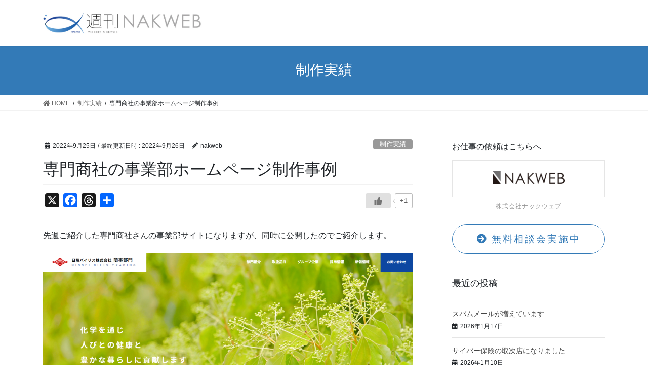

--- FILE ---
content_type: text/html; charset=UTF-8
request_url: https://www.nakweb.com/weekly/%E5%B0%82%E9%96%80%E5%95%86%E7%A4%BE%E3%81%AE%E4%BA%8B%E6%A5%AD%E9%83%A8%E3%83%9B%E3%83%BC%E3%83%A0%E3%83%9A%E3%83%BC%E3%82%B8%E5%88%B6%E4%BD%9C%E4%BA%8B%E4%BE%8B/
body_size: 10152
content:
<!DOCTYPE html>
<html lang="ja">
<head>
<meta charset="utf-8">
<meta http-equiv="X-UA-Compatible" content="IE=edge">
<meta name="viewport" content="width=device-width, initial-scale=1">
<title>専門商社の事業部ホームページ制作事例 &#8211; 週刊ナックウェブ</title>
<link rel='dns-prefetch' href='//static.addtoany.com' />
<link rel='dns-prefetch' href='//s.w.org' />
<link rel="alternate" type="application/rss+xml" title="週刊ナックウェブ &raquo; フィード" href="https://www.nakweb.com/weekly/feed/" />
<link rel="alternate" type="application/rss+xml" title="週刊ナックウェブ &raquo; コメントフィード" href="https://www.nakweb.com/weekly/comments/feed/" />
		<script type="text/javascript">
			window._wpemojiSettings = {"baseUrl":"https:\/\/s.w.org\/images\/core\/emoji\/12.0.0-1\/72x72\/","ext":".png","svgUrl":"https:\/\/s.w.org\/images\/core\/emoji\/12.0.0-1\/svg\/","svgExt":".svg","source":{"concatemoji":"https:\/\/www.nakweb.com\/weekly\/wp-includes\/js\/wp-emoji-release.min.js?ver=5.4.18"}};
			/*! This file is auto-generated */
			!function(e,a,t){var n,r,o,i=a.createElement("canvas"),p=i.getContext&&i.getContext("2d");function s(e,t){var a=String.fromCharCode;p.clearRect(0,0,i.width,i.height),p.fillText(a.apply(this,e),0,0);e=i.toDataURL();return p.clearRect(0,0,i.width,i.height),p.fillText(a.apply(this,t),0,0),e===i.toDataURL()}function c(e){var t=a.createElement("script");t.src=e,t.defer=t.type="text/javascript",a.getElementsByTagName("head")[0].appendChild(t)}for(o=Array("flag","emoji"),t.supports={everything:!0,everythingExceptFlag:!0},r=0;r<o.length;r++)t.supports[o[r]]=function(e){if(!p||!p.fillText)return!1;switch(p.textBaseline="top",p.font="600 32px Arial",e){case"flag":return s([127987,65039,8205,9895,65039],[127987,65039,8203,9895,65039])?!1:!s([55356,56826,55356,56819],[55356,56826,8203,55356,56819])&&!s([55356,57332,56128,56423,56128,56418,56128,56421,56128,56430,56128,56423,56128,56447],[55356,57332,8203,56128,56423,8203,56128,56418,8203,56128,56421,8203,56128,56430,8203,56128,56423,8203,56128,56447]);case"emoji":return!s([55357,56424,55356,57342,8205,55358,56605,8205,55357,56424,55356,57340],[55357,56424,55356,57342,8203,55358,56605,8203,55357,56424,55356,57340])}return!1}(o[r]),t.supports.everything=t.supports.everything&&t.supports[o[r]],"flag"!==o[r]&&(t.supports.everythingExceptFlag=t.supports.everythingExceptFlag&&t.supports[o[r]]);t.supports.everythingExceptFlag=t.supports.everythingExceptFlag&&!t.supports.flag,t.DOMReady=!1,t.readyCallback=function(){t.DOMReady=!0},t.supports.everything||(n=function(){t.readyCallback()},a.addEventListener?(a.addEventListener("DOMContentLoaded",n,!1),e.addEventListener("load",n,!1)):(e.attachEvent("onload",n),a.attachEvent("onreadystatechange",function(){"complete"===a.readyState&&t.readyCallback()})),(n=t.source||{}).concatemoji?c(n.concatemoji):n.wpemoji&&n.twemoji&&(c(n.twemoji),c(n.wpemoji)))}(window,document,window._wpemojiSettings);
		</script>
		<style type="text/css">
img.wp-smiley,
img.emoji {
	display: inline !important;
	border: none !important;
	box-shadow: none !important;
	height: 1em !important;
	width: 1em !important;
	margin: 0 .07em !important;
	vertical-align: -0.1em !important;
	background: none !important;
	padding: 0 !important;
}
</style>
	<link rel='stylesheet' id='wp-block-library-css'  href='https://www.nakweb.com/weekly/wp-includes/css/dist/block-library/style.min.css?ver=5.4.18' type='text/css' media='all' />
<link rel='stylesheet' id='wp-ulike-css'  href='https://www.nakweb.com/weekly/wp-content/plugins/wp-ulike/assets/css/wp-ulike.min.css?ver=4.6.9' type='text/css' media='all' />
<link rel='stylesheet' id='wp-ulike-custom-css'  href='https://www.nakweb.com/weekly/wp-content/uploads/wp-ulike/custom.css?ver=4.6.9' type='text/css' media='all' />
<link rel='stylesheet' id='bootstrap-4-style-css'  href='https://www.nakweb.com/weekly/wp-content/themes/lightning/library/bootstrap-4/css/bootstrap.min.css?ver=4.5.0' type='text/css' media='all' />
<link rel='stylesheet' id='lightning-common-style-css'  href='https://www.nakweb.com/weekly/wp-content/themes/lightning/assets/css/common.css?ver=11.4.3' type='text/css' media='all' />
<style id='lightning-common-style-inline-css' type='text/css'>
a { color:#337ab7; }
/* vk-mobile-nav */:root {--vk-mobile-nav-menu-btn-bg-src: url("https://www.nakweb.com/weekly/wp-content/themes/lightning/inc/vk-mobile-nav/package//images/vk-menu-btn-black.svg");--vk-mobile-nav-menu-btn-close-bg-src: url("https://www.nakweb.com/weekly/wp-content/themes/lightning/inc/vk-mobile-nav/package//images/vk-menu-close-black.svg");--vk-menu-acc-icon-open-black-bg-src: url("https://www.nakweb.com/weekly/wp-content/themes/lightning/inc/vk-mobile-nav/package//images/vk-menu-acc-icon-open-black.svg");--vk-menu-acc-icon-close-black-bg-src: url("https://www.nakweb.com/weekly/wp-content/themes/lightning/inc/vk-mobile-nav/package//images/vk-menu-close-black.svg");}
</style>
<link rel='stylesheet' id='lightning-design-style-css'  href='https://www.nakweb.com/weekly/wp-content/themes/lightning/design-skin/origin2/css/style.css?ver=11.4.3' type='text/css' media='all' />
<style id='lightning-design-style-inline-css' type='text/css'>
.tagcloud a:before { font-family: "Font Awesome 5 Free";content: "\f02b";font-weight: bold; }
.media .media-body .media-heading a:hover { color:#337ab7; }@media (min-width: 768px){.gMenu > li:before,.gMenu > li.menu-item-has-children::after { border-bottom-color:#2e6da4 }.gMenu li li { background-color:#2e6da4 }.gMenu li li a:hover { background-color:#337ab7; }} /* @media (min-width: 768px) */.page-header { background-color:#337ab7; }h2,.mainSection-title { border-top-color:#337ab7; }h3:after,.subSection-title:after { border-bottom-color:#337ab7; }ul.page-numbers li span.page-numbers.current { background-color:#337ab7; }.pager li > a { border-color:#337ab7;color:#337ab7;}.pager li > a:hover { background-color:#337ab7;color:#fff;}.siteFooter { border-top-color:#337ab7; }dt { border-left-color:#337ab7; }:root {--g_nav_main_acc_icon_open_url:url(https://www.nakweb.com/weekly/wp-content/themes/lightning/inc/vk-mobile-nav/package/images/vk-menu-acc-icon-open-black.svg);--g_nav_main_acc_icon_close_url: url(https://www.nakweb.com/weekly/wp-content/themes/lightning/inc/vk-mobile-nav/package/images/vk-menu-close-black.svg);--g_nav_sub_acc_icon_open_url: url(https://www.nakweb.com/weekly/wp-content/themes/lightning/inc/vk-mobile-nav/package/images/vk-menu-acc-icon-open-white.svg);--g_nav_sub_acc_icon_close_url: url(https://www.nakweb.com/weekly/wp-content/themes/lightning/inc/vk-mobile-nav/package/images/vk-menu-close-white.svg);}
</style>
<link rel='stylesheet' id='lightning-theme-style-css'  href='https://www.nakweb.com/weekly/wp-content/themes/lightning/style.css?ver=11.4.3' type='text/css' media='all' />
<link rel='stylesheet' id='vk-font-awesome-css'  href='https://www.nakweb.com/weekly/wp-content/themes/lightning/inc/font-awesome/package/versions/5/css/all.min.css?ver=5.13.0' type='text/css' media='all' />
<link rel='stylesheet' id='addtoany-css'  href='https://www.nakweb.com/weekly/wp-content/plugins/add-to-any/addtoany.min.css?ver=1.16' type='text/css' media='all' />
<style id='addtoany-inline-css' type='text/css'>
.entry-header {
    margin-bottom: 1rem;
}
.addtoany_content {
    margin: 0 auto 2rem;
}
.addtoany_content_bottom{
    margin: 2rem auto 0;
}
</style>
<script type='text/javascript'>
window.a2a_config=window.a2a_config||{};a2a_config.callbacks=[];a2a_config.overlays=[];a2a_config.templates={};a2a_localize = {
	Share: "共有",
	Save: "ブックマーク",
	Subscribe: "購読",
	Email: "メール",
	Bookmark: "ブックマーク",
	ShowAll: "すべて表示する",
	ShowLess: "小さく表示する",
	FindServices: "サービスを探す",
	FindAnyServiceToAddTo: "追加するサービスを今すぐ探す",
	PoweredBy: "Powered by",
	ShareViaEmail: "メールでシェアする",
	SubscribeViaEmail: "メールで購読する",
	BookmarkInYourBrowser: "ブラウザにブックマーク",
	BookmarkInstructions: "このページをブックマークするには、 Ctrl+D または \u2318+D を押下。",
	AddToYourFavorites: "お気に入りに追加",
	SendFromWebOrProgram: "任意のメールアドレスまたはメールプログラムから送信",
	EmailProgram: "メールプログラム",
	More: "詳細&#8230;",
	ThanksForSharing: "共有ありがとうございます !",
	ThanksForFollowing: "フォローありがとうございます !"
};

a2a_config.callbacks.push({ready:function(){document.querySelectorAll(".a2a_s_undefined").forEach(function(emptyIcon){emptyIcon.parentElement.style.display="none";})}});
</script>
<script type='text/javascript' async src='https://static.addtoany.com/menu/page.js'></script>
<script type='text/javascript' src='https://www.nakweb.com/weekly/wp-includes/js/jquery/jquery.js?ver=1.12.4-wp'></script>
<script type='text/javascript' src='https://www.nakweb.com/weekly/wp-includes/js/jquery/jquery-migrate.min.js?ver=1.4.1'></script>
<script type='text/javascript' async src='https://www.nakweb.com/weekly/wp-content/plugins/add-to-any/addtoany.min.js?ver=1.1'></script>
<link rel='https://api.w.org/' href='https://www.nakweb.com/weekly/wp-json/' />
<link rel="EditURI" type="application/rsd+xml" title="RSD" href="https://www.nakweb.com/weekly/xmlrpc.php?rsd" />
<link rel="wlwmanifest" type="application/wlwmanifest+xml" href="https://www.nakweb.com/weekly/wp-includes/wlwmanifest.xml" /> 
<link rel='prev' title='専門商社のホームページ制作事例' href='https://www.nakweb.com/weekly/%e5%b0%82%e9%96%80%e5%95%86%e7%a4%be%e3%81%ae%e3%83%9b%e3%83%bc%e3%83%a0%e3%83%9a%e3%83%bc%e3%82%b8%e5%88%b6%e4%bd%9c%e4%ba%8b%e4%be%8b/' />
<link rel='next' title='製造業のホームページ制作事例' href='https://www.nakweb.com/weekly/%e8%a3%bd%e9%80%a0%e6%a5%ad%e3%81%ae%e3%83%9b%e3%83%bc%e3%83%a0%e3%83%9a%e3%83%bc%e3%82%b8%e5%88%b6%e4%bd%9c%e4%ba%8b%e4%be%8b/' />
<meta name="generator" content="WordPress 5.4.18" />
<link rel="canonical" href="https://www.nakweb.com/weekly/%e5%b0%82%e9%96%80%e5%95%86%e7%a4%be%e3%81%ae%e4%ba%8b%e6%a5%ad%e9%83%a8%e3%83%9b%e3%83%bc%e3%83%a0%e3%83%9a%e3%83%bc%e3%82%b8%e5%88%b6%e4%bd%9c%e4%ba%8b%e4%be%8b/" />
<link rel='shortlink' href='https://www.nakweb.com/weekly/?p=8317' />
<link rel="alternate" type="application/json+oembed" href="https://www.nakweb.com/weekly/wp-json/oembed/1.0/embed?url=https%3A%2F%2Fwww.nakweb.com%2Fweekly%2F%25e5%25b0%2582%25e9%2596%2580%25e5%2595%2586%25e7%25a4%25be%25e3%2581%25ae%25e4%25ba%258b%25e6%25a5%25ad%25e9%2583%25a8%25e3%2583%259b%25e3%2583%25bc%25e3%2583%25a0%25e3%2583%259a%25e3%2583%25bc%25e3%2582%25b8%25e5%2588%25b6%25e4%25bd%259c%25e4%25ba%258b%25e4%25be%258b%2F" />
<link rel="alternate" type="text/xml+oembed" href="https://www.nakweb.com/weekly/wp-json/oembed/1.0/embed?url=https%3A%2F%2Fwww.nakweb.com%2Fweekly%2F%25e5%25b0%2582%25e9%2596%2580%25e5%2595%2586%25e7%25a4%25be%25e3%2581%25ae%25e4%25ba%258b%25e6%25a5%25ad%25e9%2583%25a8%25e3%2583%259b%25e3%2583%25bc%25e3%2583%25a0%25e3%2583%259a%25e3%2583%25bc%25e3%2582%25b8%25e5%2588%25b6%25e4%25bd%259c%25e4%25ba%258b%25e4%25be%258b%2F&#038;format=xml" />
<style id="lightning-color-custom-for-plugins" type="text/css">/* ltg theme common */.color_key_bg,.color_key_bg_hover:hover{background-color: #337ab7;}.color_key_txt,.color_key_txt_hover:hover{color: #337ab7;}.color_key_border,.color_key_border_hover:hover{border-color: #337ab7;}.color_key_dark_bg,.color_key_dark_bg_hover:hover{background-color: #2e6da4;}.color_key_dark_txt,.color_key_dark_txt_hover:hover{color: #2e6da4;}.color_key_dark_border,.color_key_dark_border_hover:hover{border-color: #2e6da4;}</style><style type="text/css" id="custom-background-css">
body.custom-background { background-color: #ffffff; }
</style>
			<style type="text/css" id="wp-custom-css">
			
.slide .btn-ghost{
	margin-top: 0.6em;
	border-radius:30px;
}
.slide .btn-ghost:hover{
	background-color:#000;
}

/*右メニュー設定*/
.consultationBtn{
	display:block;
	padding:10px;
	text-align:center;
	border:1px solid #337ab7;
	border-radius:40px;
	font-size:1.2em;
	font-weight:400;
	letter-spacing:0.15em;
	margin-bottom:2.5em;
}
.consultationBtn:hover{
	text-decoration:none;
	color:#fff;
	background:#337ab7;
	transition: 500ms;
}

.nwBtn{
	text-align:center;
	padding:20px;
	border:1px solid;
}
.nwBtn:hover{
	text-decoration:none;
	opacity:0.5;
	transition: 500ms;
}
a.nwBtn{
	display:block;
	text-align:center;
	color:#e5e5e5;
	font-size:0.8em;
}
a.nwBtn img{
	text-align: center;
	margin: 0 auto;
	display: block;
	width:55%;
	height:auto;
	padding-bottom:5px;
	}
.readNwBtn{
	margin-bottom:0.7em;
}
.NwBtnCopy{
	display:block;
	text-align:center;
	font-size:0.75em;
	letter-spacing:0.08em;
	color:#8f8f8f;
	padding-top:7px;
}		</style>
		
</head>
<body class="post-template-default single single-post postid-8317 single-format-standard custom-background sidebar-fix sidebar-fix-priority-top bootstrap4 device-pc fa_v5_css">
<a class="skip-link screen-reader-text" href="#main">コンテンツへスキップ</a>
<a class="skip-link screen-reader-text" href="#vk-mobile-nav">ナビゲーションに移動</a>
<header class="siteHeader">
		<div class="container siteHeadContainer">
		<div class="navbar-header">
						<p class="navbar-brand siteHeader_logo">
			<a href="https://www.nakweb.com/weekly/">
				<span><img src="https://www.nakweb.com/weekly/wp-content/uploads/2020/09/weekly_title_logo_06_777x120.jpg" alt="週刊ナックウェブ" /></span>
			</a>
			</p>
								</div>

			</div>
	</header>

<div class="section page-header"><div class="container"><div class="row"><div class="col-md-12">
<div class="page-header_pageTitle">
制作実績</div>
</div></div></div></div><!-- [ /.page-header ] -->
<!-- [ .breadSection ] -->
<div class="section breadSection">
<div class="container">
<div class="row">
<ol class="breadcrumb" itemtype="http://schema.org/BreadcrumbList"><li id="panHome" itemprop="itemListElement" itemscope itemtype="http://schema.org/ListItem"><a itemprop="item" href="https://www.nakweb.com/weekly/"><span itemprop="name"><i class="fa fa-home"></i> HOME</span></a></li><li itemprop="itemListElement" itemscope itemtype="http://schema.org/ListItem"><a itemprop="item" href="https://www.nakweb.com/weekly/category/%e5%88%b6%e4%bd%9c%e5%ae%9f%e7%b8%be/"><span itemprop="name">制作実績</span></a></li><li><span>専門商社の事業部ホームページ制作事例</span></li></ol>
</div>
</div>
</div>
<!-- [ /.breadSection ] -->
<div class="section siteContent">
<div class="container">
<div class="row">

	<div class="col mainSection mainSection-col-two baseSection" id="main" role="main">
				
			<article id="post-8317" class="post-8317 post type-post status-publish format-standard hentry category-10">
					<header class="entry-header">
						<div class="entry-meta">


<span class="published entry-meta_items">2022年9月25日</span>

<span class="entry-meta_items entry-meta_updated">/ 最終更新日時 : <span class="updated">2022年9月26日</span></span>


	
	<span class="vcard author entry-meta_items entry-meta_items_author"><span class="fn">nakweb</span></span>



<span class="entry-meta_items entry-meta_items_term"><a href="https://www.nakweb.com/weekly/category/%e5%88%b6%e4%bd%9c%e5%ae%9f%e7%b8%be/" class="btn btn-xs btn-primary entry-meta_items_term_button" style="background-color:#999999;border:none;">制作実績</a></span>
</div>
						<h1 class="entry-title">専門商社の事業部ホームページ制作事例</h1>
					</header>

					
					<div class="entry-body">
						<div class="addtoany_share_save_container addtoany_content addtoany_content_top"><div class="a2a_kit a2a_kit_size_28 addtoany_list" data-a2a-url="https://www.nakweb.com/weekly/%e5%b0%82%e9%96%80%e5%95%86%e7%a4%be%e3%81%ae%e4%ba%8b%e6%a5%ad%e9%83%a8%e3%83%9b%e3%83%bc%e3%83%a0%e3%83%9a%e3%83%bc%e3%82%b8%e5%88%b6%e4%bd%9c%e4%ba%8b%e4%be%8b/" data-a2a-title="専門商社の事業部ホームページ制作事例"><a class="a2a_button_x" href="https://www.addtoany.com/add_to/x?linkurl=https%3A%2F%2Fwww.nakweb.com%2Fweekly%2F%25e5%25b0%2582%25e9%2596%2580%25e5%2595%2586%25e7%25a4%25be%25e3%2581%25ae%25e4%25ba%258b%25e6%25a5%25ad%25e9%2583%25a8%25e3%2583%259b%25e3%2583%25bc%25e3%2583%25a0%25e3%2583%259a%25e3%2583%25bc%25e3%2582%25b8%25e5%2588%25b6%25e4%25bd%259c%25e4%25ba%258b%25e4%25be%258b%2F&amp;linkname=%E5%B0%82%E9%96%80%E5%95%86%E7%A4%BE%E3%81%AE%E4%BA%8B%E6%A5%AD%E9%83%A8%E3%83%9B%E3%83%BC%E3%83%A0%E3%83%9A%E3%83%BC%E3%82%B8%E5%88%B6%E4%BD%9C%E4%BA%8B%E4%BE%8B" title="X" rel="nofollow noopener" target="_blank"></a><a class="a2a_button_facebook" href="https://www.addtoany.com/add_to/facebook?linkurl=https%3A%2F%2Fwww.nakweb.com%2Fweekly%2F%25e5%25b0%2582%25e9%2596%2580%25e5%2595%2586%25e7%25a4%25be%25e3%2581%25ae%25e4%25ba%258b%25e6%25a5%25ad%25e9%2583%25a8%25e3%2583%259b%25e3%2583%25bc%25e3%2583%25a0%25e3%2583%259a%25e3%2583%25bc%25e3%2582%25b8%25e5%2588%25b6%25e4%25bd%259c%25e4%25ba%258b%25e4%25be%258b%2F&amp;linkname=%E5%B0%82%E9%96%80%E5%95%86%E7%A4%BE%E3%81%AE%E4%BA%8B%E6%A5%AD%E9%83%A8%E3%83%9B%E3%83%BC%E3%83%A0%E3%83%9A%E3%83%BC%E3%82%B8%E5%88%B6%E4%BD%9C%E4%BA%8B%E4%BE%8B" title="Facebook" rel="nofollow noopener" target="_blank"></a><a class="a2a_button_threads" href="https://www.addtoany.com/add_to/threads?linkurl=https%3A%2F%2Fwww.nakweb.com%2Fweekly%2F%25e5%25b0%2582%25e9%2596%2580%25e5%2595%2586%25e7%25a4%25be%25e3%2581%25ae%25e4%25ba%258b%25e6%25a5%25ad%25e9%2583%25a8%25e3%2583%259b%25e3%2583%25bc%25e3%2583%25a0%25e3%2583%259a%25e3%2583%25bc%25e3%2582%25b8%25e5%2588%25b6%25e4%25bd%259c%25e4%25ba%258b%25e4%25be%258b%2F&amp;linkname=%E5%B0%82%E9%96%80%E5%95%86%E7%A4%BE%E3%81%AE%E4%BA%8B%E6%A5%AD%E9%83%A8%E3%83%9B%E3%83%BC%E3%83%A0%E3%83%9A%E3%83%BC%E3%82%B8%E5%88%B6%E4%BD%9C%E4%BA%8B%E4%BE%8B" title="Threads" rel="nofollow noopener" target="_blank"></a><a class="a2a_dd addtoany_share_save addtoany_share" href="https://www.addtoany.com/share"></a></div></div>		<div class="wpulike wpulike-default " ><div class="wp_ulike_general_class wp_ulike_is_not_liked"><button type="button"
					aria-label="いいねボタン"
					data-ulike-id="8317"
					data-ulike-nonce="40d4a2d4f3"
					data-ulike-type="post"
					data-ulike-template="wpulike-default"
					data-ulike-display-likers=""
					data-ulike-likers-style="popover"
					class="wp_ulike_btn wp_ulike_put_image wp_post_btn_8317"></button><span class="count-box wp_ulike_counter_up" data-ulike-counter-value="+1"></span>			</div></div>
	
<p>先週ご紹介した専門商社さんの事業部サイトになりますが、同時に公開したのでご紹介します。</p>



<figure class="wp-block-image size-large"><img src="https://www.nakweb.com/weekly/wp-content/uploads/2022/09/20220925-1024x568.png" alt="" class="wp-image-8318" srcset="https://www.nakweb.com/weekly/wp-content/uploads/2022/09/20220925-1024x568.png 1024w, https://www.nakweb.com/weekly/wp-content/uploads/2022/09/20220925-300x166.png 300w, https://www.nakweb.com/weekly/wp-content/uploads/2022/09/20220925-768x426.png 768w, https://www.nakweb.com/weekly/wp-content/uploads/2022/09/20220925-1536x852.png 1536w, https://www.nakweb.com/weekly/wp-content/uploads/2022/09/20220925.png 1764w" sizes="(max-width: 1024px) 100vw, 1024px" /><figcaption><a href="https://www.nissei-trading.jp/" target="_blank" rel="noreferrer noopener">https://www.nissei-trading.jp/</a></figcaption></figure>



<p>１企業１ホームページと思っておられる方も多いと思いますが、複数のホームページを持たれるケースも多くなっています。よくあるのはコーポレートサイト（企業案内サイト）と、リクルートサイト（求人採用サイト）を分ける例。また、コーポレートサイト（会社案内サイト）とECサイト（商品販売サイト）を分ける例。あるいは、今回のように独立性の高い事業部単位で分ける例などがあります。</p>



<p>当然、複数サイトを作る方が、初期制作費はもちろん、保守管理費も掛かってくることになるのですが、サイトやコンテンツがネット上に上がっていた方が、ウェブマーケティングの効果は大きくなります。もしネットユーザーに訴えかけていきたいということであれば、複数サイトを持つというのも、選択肢に入れて考えてみてください。</p>
		<div class="wpulike wpulike-default " ><div class="wp_ulike_general_class wp_ulike_is_not_liked"><button type="button"
					aria-label="いいねボタン"
					data-ulike-id="8317"
					data-ulike-nonce="40d4a2d4f3"
					data-ulike-type="post"
					data-ulike-template="wpulike-default"
					data-ulike-display-likers=""
					data-ulike-likers-style="popover"
					class="wp_ulike_btn wp_ulike_put_image wp_post_btn_8317"></button><span class="count-box wp_ulike_counter_up" data-ulike-counter-value="+1"></span>			</div></div>
	<div class="addtoany_share_save_container addtoany_content addtoany_content_bottom"><div class="a2a_kit a2a_kit_size_28 addtoany_list" data-a2a-url="https://www.nakweb.com/weekly/%e5%b0%82%e9%96%80%e5%95%86%e7%a4%be%e3%81%ae%e4%ba%8b%e6%a5%ad%e9%83%a8%e3%83%9b%e3%83%bc%e3%83%a0%e3%83%9a%e3%83%bc%e3%82%b8%e5%88%b6%e4%bd%9c%e4%ba%8b%e4%be%8b/" data-a2a-title="専門商社の事業部ホームページ制作事例"><a class="a2a_button_x" href="https://www.addtoany.com/add_to/x?linkurl=https%3A%2F%2Fwww.nakweb.com%2Fweekly%2F%25e5%25b0%2582%25e9%2596%2580%25e5%2595%2586%25e7%25a4%25be%25e3%2581%25ae%25e4%25ba%258b%25e6%25a5%25ad%25e9%2583%25a8%25e3%2583%259b%25e3%2583%25bc%25e3%2583%25a0%25e3%2583%259a%25e3%2583%25bc%25e3%2582%25b8%25e5%2588%25b6%25e4%25bd%259c%25e4%25ba%258b%25e4%25be%258b%2F&amp;linkname=%E5%B0%82%E9%96%80%E5%95%86%E7%A4%BE%E3%81%AE%E4%BA%8B%E6%A5%AD%E9%83%A8%E3%83%9B%E3%83%BC%E3%83%A0%E3%83%9A%E3%83%BC%E3%82%B8%E5%88%B6%E4%BD%9C%E4%BA%8B%E4%BE%8B" title="X" rel="nofollow noopener" target="_blank"></a><a class="a2a_button_facebook" href="https://www.addtoany.com/add_to/facebook?linkurl=https%3A%2F%2Fwww.nakweb.com%2Fweekly%2F%25e5%25b0%2582%25e9%2596%2580%25e5%2595%2586%25e7%25a4%25be%25e3%2581%25ae%25e4%25ba%258b%25e6%25a5%25ad%25e9%2583%25a8%25e3%2583%259b%25e3%2583%25bc%25e3%2583%25a0%25e3%2583%259a%25e3%2583%25bc%25e3%2582%25b8%25e5%2588%25b6%25e4%25bd%259c%25e4%25ba%258b%25e4%25be%258b%2F&amp;linkname=%E5%B0%82%E9%96%80%E5%95%86%E7%A4%BE%E3%81%AE%E4%BA%8B%E6%A5%AD%E9%83%A8%E3%83%9B%E3%83%BC%E3%83%A0%E3%83%9A%E3%83%BC%E3%82%B8%E5%88%B6%E4%BD%9C%E4%BA%8B%E4%BE%8B" title="Facebook" rel="nofollow noopener" target="_blank"></a><a class="a2a_button_threads" href="https://www.addtoany.com/add_to/threads?linkurl=https%3A%2F%2Fwww.nakweb.com%2Fweekly%2F%25e5%25b0%2582%25e9%2596%2580%25e5%2595%2586%25e7%25a4%25be%25e3%2581%25ae%25e4%25ba%258b%25e6%25a5%25ad%25e9%2583%25a8%25e3%2583%259b%25e3%2583%25bc%25e3%2583%25a0%25e3%2583%259a%25e3%2583%25bc%25e3%2582%25b8%25e5%2588%25b6%25e4%25bd%259c%25e4%25ba%258b%25e4%25be%258b%2F&amp;linkname=%E5%B0%82%E9%96%80%E5%95%86%E7%A4%BE%E3%81%AE%E4%BA%8B%E6%A5%AD%E9%83%A8%E3%83%9B%E3%83%BC%E3%83%A0%E3%83%9A%E3%83%BC%E3%82%B8%E5%88%B6%E4%BD%9C%E4%BA%8B%E4%BE%8B" title="Threads" rel="nofollow noopener" target="_blank"></a><a class="a2a_dd addtoany_share_save addtoany_share" href="https://www.addtoany.com/share"></a></div></div>					</div>

					
					<div class="entry-footer">

						
						<div class="entry-meta-dataList"><dl><dt>カテゴリー</dt><dd><a href="https://www.nakweb.com/weekly/category/%e5%88%b6%e4%bd%9c%e5%ae%9f%e7%b8%be/">制作実績</a></dd></dl></div>
				</div><!-- [ /.entry-footer ] -->

								
<div id="comments" class="comments-area">

	
	
	
	
</div><!-- #comments -->
				
			</article>

		


	<div class="vk_posts postNextPrev">

		<div id="post-8314" class="vk_post vk-post-postType-post card card-post card-horizontal card-sm vk_post-col-xs-12 vk_post-col-sm-12 vk_post-col-md-6 post-8314 post type-post status-publish format-standard hentry category-10"><div class="row no-gutters card-horizontal-inner-row"><div class="col-5 card-img-outer"><div class="vk_post_imgOuter" style="background-image:url(https://www.nakweb.com/weekly/wp-content/themes/lightning/assets/images/no-image.png)"><a href="https://www.nakweb.com/weekly/%e5%b0%82%e9%96%80%e5%95%86%e7%a4%be%e3%81%ae%e3%83%9b%e3%83%bc%e3%83%a0%e3%83%9a%e3%83%bc%e3%82%b8%e5%88%b6%e4%bd%9c%e4%ba%8b%e4%be%8b/"><div class="card-img-overlay"><span class="vk_post_imgOuter_singleTermLabel" style="color:#fff;background-color:#999999">制作実績</span></div><img src="https://www.nakweb.com/weekly/wp-content/themes/lightning/assets/images/no-image.png" alt="" class="vk_post_imgOuter_img card-img card-img-use-bg" /></a></div><!-- [ /.vk_post_imgOuter ] --></div><!-- /.col --><div class="col-7"><div class="vk_post_body card-body"><p class="postNextPrev_label">前の記事</p><h5 class="vk_post_title card-title"><a href="https://www.nakweb.com/weekly/%e5%b0%82%e9%96%80%e5%95%86%e7%a4%be%e3%81%ae%e3%83%9b%e3%83%bc%e3%83%a0%e3%83%9a%e3%83%bc%e3%82%b8%e5%88%b6%e4%bd%9c%e4%ba%8b%e4%be%8b/">専門商社のホームページ制作事例</a></h5><div class="vk_post_date card-date published">2022年9月18日</div></div><!-- [ /.card-body ] --></div><!-- /.col --></div><!-- [ /.row ] --></div><!-- [ /.card ] -->
		<div id="post-8321" class="vk_post vk-post-postType-post card card-post card-horizontal card-sm vk_post-col-xs-12 vk_post-col-sm-12 vk_post-col-md-6 card-horizontal-reverse postNextPrev_next post-8321 post type-post status-publish format-standard hentry category-10"><div class="row no-gutters card-horizontal-inner-row"><div class="col-5 card-img-outer"><div class="vk_post_imgOuter" style="background-image:url(https://www.nakweb.com/weekly/wp-content/themes/lightning/assets/images/no-image.png)"><a href="https://www.nakweb.com/weekly/%e8%a3%bd%e9%80%a0%e6%a5%ad%e3%81%ae%e3%83%9b%e3%83%bc%e3%83%a0%e3%83%9a%e3%83%bc%e3%82%b8%e5%88%b6%e4%bd%9c%e4%ba%8b%e4%be%8b/"><div class="card-img-overlay"><span class="vk_post_imgOuter_singleTermLabel" style="color:#fff;background-color:#999999">制作実績</span></div><img src="https://www.nakweb.com/weekly/wp-content/themes/lightning/assets/images/no-image.png" alt="" class="vk_post_imgOuter_img card-img card-img-use-bg" /></a></div><!-- [ /.vk_post_imgOuter ] --></div><!-- /.col --><div class="col-7"><div class="vk_post_body card-body"><p class="postNextPrev_label">次の記事</p><h5 class="vk_post_title card-title"><a href="https://www.nakweb.com/weekly/%e8%a3%bd%e9%80%a0%e6%a5%ad%e3%81%ae%e3%83%9b%e3%83%bc%e3%83%a0%e3%83%9a%e3%83%bc%e3%82%b8%e5%88%b6%e4%bd%9c%e4%ba%8b%e4%be%8b/">製造業のホームページ制作事例</a></h5><div class="vk_post_date card-date published">2022年10月1日</div></div><!-- [ /.card-body ] --></div><!-- /.col --></div><!-- [ /.row ] --></div><!-- [ /.card ] -->
		</div>
					</div><!-- [ /.mainSection ] -->

			<div class="col subSection sideSection sideSection-col-two baseSection">
		<aside class="widget widget_text" id="text-4">			<div class="textwidget"><p class="readNwBtn">お仕事の依頼はこちらへ</p>
<p><a class="nwBtn" href="https://www.nakweb.com/" target="_blank" rel="noopener noreferrer"><img class="alignnone size-full wp-image-7580" src="https://www.nakweb.com/weekly/wp-content/uploads/2020/09/weekly_nw_logo_600x108.png" alt="" width="600" height="108" /></a><span class="NwBtnCopy">株式会社ナックウェブ</span></p>
</div>
		</aside><aside class="widget widget_text" id="text-5">			<div class="textwidget"><p><a class="consultationBtn" href="https://www.nakweb.com/consultation/" target="_blank" rel="noopener noreferrer"><i class="fas fa-arrow-circle-right"></i> 無料相談会実施中</a></p>
</div>
		</aside>

<aside class="widget">
<h1 class="subSection-title">最近の投稿</h1>

  <div class="media">

	
	<div class="media-body">
	  <h4 class="media-heading"><a href="https://www.nakweb.com/weekly/%e3%82%b9%e3%83%91%e3%83%a0%e3%83%a1%e3%83%bc%e3%83%ab%e3%81%8c%e5%a2%97%e3%81%88%e3%81%a6%e3%81%84%e3%81%be%e3%81%99/">スパムメールが増えています</a></h4>
	  <div class="published entry-meta_items">2026年1月17日</div>
	</div>
  </div>


  <div class="media">

	
	<div class="media-body">
	  <h4 class="media-heading"><a href="https://www.nakweb.com/weekly/%e3%82%b5%e3%82%a4%e3%83%90%e3%83%bc%e4%bf%9d%e9%99%ba%e3%81%ae%e5%8f%96%e6%ac%a1%e5%ba%97%e3%81%ab%e3%81%aa%e3%82%8a%e3%81%be%e3%81%97%e3%81%9f/">サイバー保険の取次店になりました</a></h4>
	  <div class="published entry-meta_items">2026年1月10日</div>
	</div>
  </div>


  <div class="media">

	
	<div class="media-body">
	  <h4 class="media-heading"><a href="https://www.nakweb.com/weekly/%e3%81%aa%e3%82%93%e3%81%a8%e3%81%aa%e3%82%93%e3%81%a8%e3%80%8120%e6%9c%9f%e7%9b%ae%e3%81%8c%e3%82%b9%e3%82%bf%e3%83%bc%e3%83%88%e3%80%82/">なんとなんと、20期目がスタート。</a></h4>
	  <div class="published entry-meta_items">2026年1月4日</div>
	</div>
  </div>


  <div class="media">

	
	<div class="media-body">
	  <h4 class="media-heading"><a href="https://www.nakweb.com/weekly/2025%e5%b9%b4%e3%82%82%e3%81%82%e3%82%8a%e3%81%8c%e3%81%a8%e3%81%86%e3%81%94%e3%81%96%e3%81%84%e3%81%be%e3%81%97%e3%81%9f%ef%bc%81/">2025年もありがとうございました！</a></h4>
	  <div class="published entry-meta_items">2025年12月27日</div>
	</div>
  </div>


  <div class="media">

	
	<div class="media-body">
	  <h4 class="media-heading"><a href="https://www.nakweb.com/weekly/%e7%b5%8c%e5%96%b6%e7%99%ba%e8%a1%a8%e3%81%ae%e6%97%a5%e3%81%8c%e3%81%84%e3%82%88%e3%81%84%e3%82%88%e8%bf%ab%e3%81%a3%e3%81%a6%e3%81%8d%e3%81%9f/">経営発表の日がいよいよ迫ってきた</a></h4>
	  <div class="published entry-meta_items">2025年12月21日</div>
	</div>
  </div>


  <div class="media">

	
	<div class="media-body">
	  <h4 class="media-heading"><a href="https://www.nakweb.com/weekly/%e8%87%aa%e5%88%86%e3%81%ae%e3%82%84%e3%82%8b%e3%81%b9%e3%81%8d%e3%81%93%e3%81%a8%e3%82%92%e3%82%84%e3%82%8b/">自分のやるべきことをやる</a></h4>
	  <div class="published entry-meta_items">2025年12月13日</div>
	</div>
  </div>


  <div class="media">

	
	<div class="media-body">
	  <h4 class="media-heading"><a href="https://www.nakweb.com/weekly/%e3%80%8c%e6%bb%8b%e8%b3%80%e3%81%a7%e3%81%84%e3%81%a1%e3%81%b0%e3%82%93%e5%a4%a7%e5%88%87%e3%81%ab%e3%81%97%e3%81%9f%e3%81%84%e4%bc%9a%e7%a4%be%e3%80%8d%e3%82%a2%e3%83%af%e3%83%bc%e3%83%89/">「滋賀でいちばん大切にしたい会社」アワード</a></h4>
	  <div class="published entry-meta_items">2025年12月6日</div>
	</div>
  </div>


  <div class="media">

	
	<div class="media-body">
	  <h4 class="media-heading"><a href="https://www.nakweb.com/weekly/%e6%9c%80%e4%bd%8e%e6%99%82%e7%b5%a6%e3%82%a2%e3%83%83%e3%83%97%e3%81%8c%e5%87%84%e3%81%be%e3%81%98%e3%81%84/">最低時給アップが凄まじい</a></h4>
	  <div class="published entry-meta_items">2025年11月30日</div>
	</div>
  </div>


  <div class="media">

	
	<div class="media-body">
	  <h4 class="media-heading"><a href="https://www.nakweb.com/weekly/%e7%b1%b3%e3%81%8c%e6%9d%a5%e3%81%9f%ef%bc%81/">米が来た！</a></h4>
	  <div class="published entry-meta_items">2025年11月22日</div>
	</div>
  </div>


  <div class="media">

	
	<div class="media-body">
	  <h4 class="media-heading"><a href="https://www.nakweb.com/weekly/%e8%a9%b1%e3%81%8c%e9%95%b7%e3%81%84/">話が長い</a></h4>
	  <div class="published entry-meta_items">2025年11月15日</div>
	</div>
  </div>

</aside>

<aside class="widget widget_categories widget_link_list">
<nav class="localNav">
<h1 class="subSection-title">カテゴリー</h1>
<ul>
		<li class="cat-item cat-item-4"><a href="https://www.nakweb.com/weekly/category/web%e3%82%b5%e3%82%a4%e3%83%88%e5%88%b6%e4%bd%9c/">WEBサイト制作</a>
</li>
	<li class="cat-item cat-item-3"><a href="https://www.nakweb.com/weekly/category/system/">システム開発</a>
</li>
	<li class="cat-item cat-item-2"><a href="https://www.nakweb.com/weekly/category/design/">デザイン</a>
</li>
	<li class="cat-item cat-item-8"><a href="https://www.nakweb.com/weekly/category/%e3%81%a1%e3%82%87%e3%81%a3%e3%81%a8%e3%81%97%e3%81%9f%e5%87%ba%e6%9d%a5%e4%ba%8b/">ナックウェブについて</a>
</li>
	<li class="cat-item cat-item-6"><a href="https://www.nakweb.com/weekly/category/%e3%83%8f%e3%83%bc%e3%83%89%e3%82%a6%e3%82%a7%e3%82%a2%e3%83%bb%e3%83%8d%e3%83%83%e3%83%88%e3%83%af%e3%83%bc%e3%82%af/">ハードウェア・ネットワーク</a>
</li>
	<li class="cat-item cat-item-16"><a href="https://www.nakweb.com/weekly/category/%e3%83%96%e3%83%a9%e3%83%b3%e3%83%87%e3%82%a3%e3%83%b3%e3%82%b0/">ブランディング</a>
</li>
	<li class="cat-item cat-item-5"><a href="https://www.nakweb.com/weekly/category/%e3%83%9e%e3%83%bc%e3%82%b1%e3%83%86%e3%82%a3%e3%83%b3%e3%82%b0/">マーケティング</a>
</li>
	<li class="cat-item cat-item-9"><a href="https://www.nakweb.com/weekly/category/%e3%83%a1%e3%83%87%e3%82%a3%e3%82%a2%e6%8e%b2%e8%bc%89/">メディア掲載</a>
</li>
	<li class="cat-item cat-item-7"><a href="https://www.nakweb.com/weekly/category/%e3%82%88%e3%81%8f%e8%81%9e%e3%81%8b%e3%82%8c%e3%82%8b%e8%b3%aa%e5%95%8f/">よく聞かれる質問</a>
</li>
	<li class="cat-item cat-item-12"><a href="https://www.nakweb.com/weekly/category/%e5%83%8d%e3%81%8d%e6%96%b9/">働き方</a>
</li>
	<li class="cat-item cat-item-10"><a href="https://www.nakweb.com/weekly/category/%e5%88%b6%e4%bd%9c%e5%ae%9f%e7%b8%be/">制作実績</a>
</li>
	<li class="cat-item cat-item-1"><a href="https://www.nakweb.com/weekly/category/%e6%9c%aa%e5%88%86%e9%a1%9e/">未分類</a>
</li>
	<li class="cat-item cat-item-11"><a href="https://www.nakweb.com/weekly/category/%e6%a5%ad%e5%8b%99%e5%8a%b9%e7%8e%87%e5%8c%96/">業務効率化</a>
</li>
	<li class="cat-item cat-item-13"><a href="https://www.nakweb.com/weekly/category/%e6%b1%82%e4%ba%ba%e6%8e%a1%e7%94%a8/">求人採用</a>
</li>
	<li class="cat-item cat-item-15"><a href="https://www.nakweb.com/weekly/category/%e7%b5%8c%e5%96%b6/">経営</a>
</li>
	<li class="cat-item cat-item-14"><a href="https://www.nakweb.com/weekly/category/%e8%a3%9c%e5%8a%a9%e9%87%91%e3%83%bb%e5%8a%a9%e6%88%90%e9%87%91/">補助金・助成金</a>
</li>
</ul>
</nav>
</aside>

<aside class="widget widget_archive widget_link_list">
<nav class="localNav">
<h1 class="subSection-title">アーカイブ化</h1>
<ul>
		<li><a href='https://www.nakweb.com/weekly/2026/01/'>2026年1月</a></li>
	<li><a href='https://www.nakweb.com/weekly/2025/12/'>2025年12月</a></li>
	<li><a href='https://www.nakweb.com/weekly/2025/11/'>2025年11月</a></li>
	<li><a href='https://www.nakweb.com/weekly/2025/10/'>2025年10月</a></li>
	<li><a href='https://www.nakweb.com/weekly/2025/09/'>2025年9月</a></li>
	<li><a href='https://www.nakweb.com/weekly/2025/08/'>2025年8月</a></li>
	<li><a href='https://www.nakweb.com/weekly/2025/07/'>2025年7月</a></li>
	<li><a href='https://www.nakweb.com/weekly/2025/06/'>2025年6月</a></li>
	<li><a href='https://www.nakweb.com/weekly/2025/05/'>2025年5月</a></li>
	<li><a href='https://www.nakweb.com/weekly/2025/04/'>2025年4月</a></li>
	<li><a href='https://www.nakweb.com/weekly/2025/03/'>2025年3月</a></li>
	<li><a href='https://www.nakweb.com/weekly/2025/02/'>2025年2月</a></li>
	<li><a href='https://www.nakweb.com/weekly/2025/01/'>2025年1月</a></li>
	<li><a href='https://www.nakweb.com/weekly/2024/12/'>2024年12月</a></li>
	<li><a href='https://www.nakweb.com/weekly/2024/11/'>2024年11月</a></li>
	<li><a href='https://www.nakweb.com/weekly/2024/10/'>2024年10月</a></li>
	<li><a href='https://www.nakweb.com/weekly/2024/09/'>2024年9月</a></li>
	<li><a href='https://www.nakweb.com/weekly/2024/08/'>2024年8月</a></li>
	<li><a href='https://www.nakweb.com/weekly/2024/07/'>2024年7月</a></li>
	<li><a href='https://www.nakweb.com/weekly/2024/06/'>2024年6月</a></li>
	<li><a href='https://www.nakweb.com/weekly/2024/05/'>2024年5月</a></li>
	<li><a href='https://www.nakweb.com/weekly/2024/04/'>2024年4月</a></li>
	<li><a href='https://www.nakweb.com/weekly/2024/03/'>2024年3月</a></li>
	<li><a href='https://www.nakweb.com/weekly/2024/02/'>2024年2月</a></li>
	<li><a href='https://www.nakweb.com/weekly/2024/01/'>2024年1月</a></li>
	<li><a href='https://www.nakweb.com/weekly/2023/12/'>2023年12月</a></li>
	<li><a href='https://www.nakweb.com/weekly/2023/11/'>2023年11月</a></li>
	<li><a href='https://www.nakweb.com/weekly/2023/10/'>2023年10月</a></li>
	<li><a href='https://www.nakweb.com/weekly/2023/09/'>2023年9月</a></li>
	<li><a href='https://www.nakweb.com/weekly/2023/08/'>2023年8月</a></li>
	<li><a href='https://www.nakweb.com/weekly/2023/07/'>2023年7月</a></li>
	<li><a href='https://www.nakweb.com/weekly/2023/06/'>2023年6月</a></li>
	<li><a href='https://www.nakweb.com/weekly/2023/05/'>2023年5月</a></li>
	<li><a href='https://www.nakweb.com/weekly/2023/04/'>2023年4月</a></li>
	<li><a href='https://www.nakweb.com/weekly/2023/03/'>2023年3月</a></li>
	<li><a href='https://www.nakweb.com/weekly/2023/02/'>2023年2月</a></li>
	<li><a href='https://www.nakweb.com/weekly/2023/01/'>2023年1月</a></li>
	<li><a href='https://www.nakweb.com/weekly/2022/12/'>2022年12月</a></li>
	<li><a href='https://www.nakweb.com/weekly/2022/11/'>2022年11月</a></li>
	<li><a href='https://www.nakweb.com/weekly/2022/10/'>2022年10月</a></li>
	<li><a href='https://www.nakweb.com/weekly/2022/09/'>2022年9月</a></li>
	<li><a href='https://www.nakweb.com/weekly/2022/08/'>2022年8月</a></li>
	<li><a href='https://www.nakweb.com/weekly/2022/07/'>2022年7月</a></li>
	<li><a href='https://www.nakweb.com/weekly/2022/06/'>2022年6月</a></li>
	<li><a href='https://www.nakweb.com/weekly/2022/05/'>2022年5月</a></li>
	<li><a href='https://www.nakweb.com/weekly/2022/04/'>2022年4月</a></li>
	<li><a href='https://www.nakweb.com/weekly/2022/03/'>2022年3月</a></li>
	<li><a href='https://www.nakweb.com/weekly/2022/02/'>2022年2月</a></li>
	<li><a href='https://www.nakweb.com/weekly/2022/01/'>2022年1月</a></li>
	<li><a href='https://www.nakweb.com/weekly/2021/12/'>2021年12月</a></li>
	<li><a href='https://www.nakweb.com/weekly/2021/11/'>2021年11月</a></li>
	<li><a href='https://www.nakweb.com/weekly/2021/10/'>2021年10月</a></li>
	<li><a href='https://www.nakweb.com/weekly/2021/09/'>2021年9月</a></li>
	<li><a href='https://www.nakweb.com/weekly/2021/08/'>2021年8月</a></li>
	<li><a href='https://www.nakweb.com/weekly/2021/07/'>2021年7月</a></li>
	<li><a href='https://www.nakweb.com/weekly/2021/06/'>2021年6月</a></li>
	<li><a href='https://www.nakweb.com/weekly/2021/05/'>2021年5月</a></li>
	<li><a href='https://www.nakweb.com/weekly/2021/04/'>2021年4月</a></li>
	<li><a href='https://www.nakweb.com/weekly/2021/03/'>2021年3月</a></li>
	<li><a href='https://www.nakweb.com/weekly/2021/02/'>2021年2月</a></li>
	<li><a href='https://www.nakweb.com/weekly/2021/01/'>2021年1月</a></li>
	<li><a href='https://www.nakweb.com/weekly/2020/12/'>2020年12月</a></li>
	<li><a href='https://www.nakweb.com/weekly/2020/11/'>2020年11月</a></li>
	<li><a href='https://www.nakweb.com/weekly/2020/10/'>2020年10月</a></li>
	<li><a href='https://www.nakweb.com/weekly/2020/09/'>2020年9月</a></li>
	<li><a href='https://www.nakweb.com/weekly/2020/08/'>2020年8月</a></li>
	<li><a href='https://www.nakweb.com/weekly/2020/07/'>2020年7月</a></li>
	<li><a href='https://www.nakweb.com/weekly/2020/06/'>2020年6月</a></li>
	<li><a href='https://www.nakweb.com/weekly/2020/05/'>2020年5月</a></li>
	<li><a href='https://www.nakweb.com/weekly/2020/04/'>2020年4月</a></li>
	<li><a href='https://www.nakweb.com/weekly/2020/03/'>2020年3月</a></li>
	<li><a href='https://www.nakweb.com/weekly/2020/02/'>2020年2月</a></li>
	<li><a href='https://www.nakweb.com/weekly/2020/01/'>2020年1月</a></li>
	<li><a href='https://www.nakweb.com/weekly/2019/12/'>2019年12月</a></li>
	<li><a href='https://www.nakweb.com/weekly/2019/11/'>2019年11月</a></li>
	<li><a href='https://www.nakweb.com/weekly/2019/10/'>2019年10月</a></li>
	<li><a href='https://www.nakweb.com/weekly/2019/09/'>2019年9月</a></li>
	<li><a href='https://www.nakweb.com/weekly/2019/08/'>2019年8月</a></li>
	<li><a href='https://www.nakweb.com/weekly/2019/07/'>2019年7月</a></li>
	<li><a href='https://www.nakweb.com/weekly/2019/06/'>2019年6月</a></li>
	<li><a href='https://www.nakweb.com/weekly/2019/05/'>2019年5月</a></li>
	<li><a href='https://www.nakweb.com/weekly/2019/04/'>2019年4月</a></li>
	<li><a href='https://www.nakweb.com/weekly/2019/03/'>2019年3月</a></li>
	<li><a href='https://www.nakweb.com/weekly/2019/02/'>2019年2月</a></li>
	<li><a href='https://www.nakweb.com/weekly/2019/01/'>2019年1月</a></li>
	<li><a href='https://www.nakweb.com/weekly/2018/12/'>2018年12月</a></li>
	<li><a href='https://www.nakweb.com/weekly/2018/11/'>2018年11月</a></li>
	<li><a href='https://www.nakweb.com/weekly/2018/10/'>2018年10月</a></li>
	<li><a href='https://www.nakweb.com/weekly/2018/09/'>2018年9月</a></li>
	<li><a href='https://www.nakweb.com/weekly/2018/08/'>2018年8月</a></li>
	<li><a href='https://www.nakweb.com/weekly/2018/07/'>2018年7月</a></li>
	<li><a href='https://www.nakweb.com/weekly/2018/06/'>2018年6月</a></li>
	<li><a href='https://www.nakweb.com/weekly/2018/05/'>2018年5月</a></li>
	<li><a href='https://www.nakweb.com/weekly/2018/04/'>2018年4月</a></li>
	<li><a href='https://www.nakweb.com/weekly/2018/03/'>2018年3月</a></li>
	<li><a href='https://www.nakweb.com/weekly/2018/02/'>2018年2月</a></li>
	<li><a href='https://www.nakweb.com/weekly/2018/01/'>2018年1月</a></li>
	<li><a href='https://www.nakweb.com/weekly/2017/12/'>2017年12月</a></li>
	<li><a href='https://www.nakweb.com/weekly/2017/11/'>2017年11月</a></li>
	<li><a href='https://www.nakweb.com/weekly/2017/10/'>2017年10月</a></li>
	<li><a href='https://www.nakweb.com/weekly/2017/09/'>2017年9月</a></li>
	<li><a href='https://www.nakweb.com/weekly/2017/08/'>2017年8月</a></li>
	<li><a href='https://www.nakweb.com/weekly/2017/07/'>2017年7月</a></li>
	<li><a href='https://www.nakweb.com/weekly/2017/06/'>2017年6月</a></li>
	<li><a href='https://www.nakweb.com/weekly/2017/05/'>2017年5月</a></li>
	<li><a href='https://www.nakweb.com/weekly/2017/04/'>2017年4月</a></li>
	<li><a href='https://www.nakweb.com/weekly/2017/03/'>2017年3月</a></li>
	<li><a href='https://www.nakweb.com/weekly/2017/02/'>2017年2月</a></li>
	<li><a href='https://www.nakweb.com/weekly/2017/01/'>2017年1月</a></li>
	<li><a href='https://www.nakweb.com/weekly/2016/12/'>2016年12月</a></li>
	<li><a href='https://www.nakweb.com/weekly/2016/11/'>2016年11月</a></li>
	<li><a href='https://www.nakweb.com/weekly/2016/10/'>2016年10月</a></li>
	<li><a href='https://www.nakweb.com/weekly/2016/09/'>2016年9月</a></li>
	<li><a href='https://www.nakweb.com/weekly/2016/08/'>2016年8月</a></li>
	<li><a href='https://www.nakweb.com/weekly/2016/07/'>2016年7月</a></li>
	<li><a href='https://www.nakweb.com/weekly/2016/06/'>2016年6月</a></li>
	<li><a href='https://www.nakweb.com/weekly/2016/05/'>2016年5月</a></li>
	<li><a href='https://www.nakweb.com/weekly/2016/04/'>2016年4月</a></li>
	<li><a href='https://www.nakweb.com/weekly/2016/03/'>2016年3月</a></li>
	<li><a href='https://www.nakweb.com/weekly/2016/02/'>2016年2月</a></li>
	<li><a href='https://www.nakweb.com/weekly/2016/01/'>2016年1月</a></li>
	<li><a href='https://www.nakweb.com/weekly/2015/12/'>2015年12月</a></li>
	<li><a href='https://www.nakweb.com/weekly/2015/11/'>2015年11月</a></li>
	<li><a href='https://www.nakweb.com/weekly/2015/10/'>2015年10月</a></li>
	<li><a href='https://www.nakweb.com/weekly/2015/09/'>2015年9月</a></li>
	<li><a href='https://www.nakweb.com/weekly/2015/08/'>2015年8月</a></li>
	<li><a href='https://www.nakweb.com/weekly/2015/07/'>2015年7月</a></li>
	<li><a href='https://www.nakweb.com/weekly/2015/06/'>2015年6月</a></li>
	<li><a href='https://www.nakweb.com/weekly/2015/05/'>2015年5月</a></li>
	<li><a href='https://www.nakweb.com/weekly/2015/04/'>2015年4月</a></li>
	<li><a href='https://www.nakweb.com/weekly/2015/03/'>2015年3月</a></li>
	<li><a href='https://www.nakweb.com/weekly/2015/02/'>2015年2月</a></li>
	<li><a href='https://www.nakweb.com/weekly/2015/01/'>2015年1月</a></li>
	<li><a href='https://www.nakweb.com/weekly/2014/12/'>2014年12月</a></li>
	<li><a href='https://www.nakweb.com/weekly/2014/11/'>2014年11月</a></li>
	<li><a href='https://www.nakweb.com/weekly/2014/10/'>2014年10月</a></li>
	<li><a href='https://www.nakweb.com/weekly/2014/09/'>2014年9月</a></li>
	<li><a href='https://www.nakweb.com/weekly/2014/08/'>2014年8月</a></li>
	<li><a href='https://www.nakweb.com/weekly/2014/07/'>2014年7月</a></li>
	<li><a href='https://www.nakweb.com/weekly/2014/06/'>2014年6月</a></li>
</ul>
</nav>
</aside>

		</div><!-- [ /.subSection ] -->
	

</div><!-- [ /.row ] -->
</div><!-- [ /.container ] -->
</div><!-- [ /.siteContent ] -->



<footer class="section siteFooter">
	<div class="footerMenu">
	   <div class="container">
					</div>
	</div>
	<div class="container sectionBox footerWidget">
		<div class="row">
			<div class="col-md-4"></div><div class="col-md-4"></div><div class="col-md-4"></div>		</div>
	</div>

	
	<div class="container sectionBox copySection text-center">
			<p>Copyright &copy; 週刊ナックウェブ All Rights Reserved.</p><p>Powered by <a href="https://wordpress.org/">WordPress</a> &amp; <a href="https://lightning.nagoya/ja/" target="_blank" title="Free WordPress Theme Lightning"> Lightning Theme</a> by Vektor,Inc. technology.</p>	</div>
</footer>
<div id="vk-mobile-nav-menu-btn" class="vk-mobile-nav-menu-btn">MENU</div><div class="vk-mobile-nav" id="vk-mobile-nav"><aside class="widget vk-mobile-nav-widget widget_search" id="search-5"><form role="search" method="get" id="searchform" class="searchform" action="https://www.nakweb.com/weekly/">
				<div>
					<label class="screen-reader-text" for="s">検索:</label>
					<input type="text" value="" name="s" id="s" />
					<input type="submit" id="searchsubmit" value="検索" />
				</div>
			</form></aside></div><script type='text/javascript'>
/* <![CDATA[ */
var wp_ulike_params = {"ajax_url":"https:\/\/www.nakweb.com\/weekly\/wp-admin\/admin-ajax.php","notifications":"0"};
/* ]]> */
</script>
<script type='text/javascript' src='https://www.nakweb.com/weekly/wp-content/plugins/wp-ulike/assets/js/wp-ulike.min.js?ver=4.6.9'></script>
<script type='text/javascript'>
/* <![CDATA[ */
var lightningOpt = {"header_scrool":"1"};
/* ]]> */
</script>
<script type='text/javascript' src='https://www.nakweb.com/weekly/wp-content/themes/lightning/assets/js/lightning.min.js?ver=11.4.3'></script>
<script type='text/javascript' src='https://www.nakweb.com/weekly/wp-content/themes/lightning/library/bootstrap-4/js/bootstrap.min.js?ver=4.5.0'></script>
<script type='text/javascript' src='https://www.nakweb.com/weekly/wp-includes/js/wp-embed.min.js?ver=5.4.18'></script>
</body>
</html>


--- FILE ---
content_type: text/css
request_url: https://www.nakweb.com/weekly/wp-content/uploads/wp-ulike/custom.css?ver=4.6.9
body_size: 75
content:
.entry-body{position:relative}.wpulike{position:absolute;top:0;right:0;padding:0}.wpulike:nth-child(2){position:absolute;top:auto;bottom:0;right:0;padding:0 0 10px}